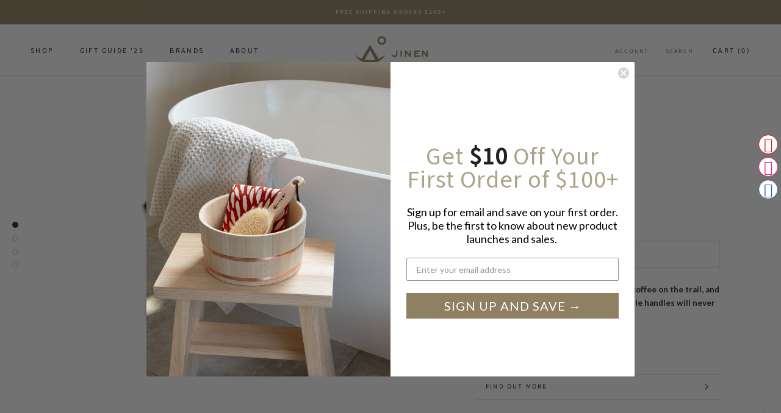

--- FILE ---
content_type: image/svg+xml
request_url: https://jinenstore.com/cdn/shop/t/18/assets/cursor-zoom-in.svg?v=31536122012128150251758188835
body_size: -756
content:
<svg width="35" height="35" viewBox="0 0 35 35" xmlns="http://www.w3.org/2000/svg">
  <g fill="none" fill-rule="nonzero">
    <circle fill="#ffffff" cx="17.5" cy="17.5" r="17.5"/>
    <path fill="#2e2826" d="M24 18h-6v6h-1v-6h-6v-1h6v-6h1v6h6"/>
  </g>
</svg>

--- FILE ---
content_type: text/javascript
request_url: https://jinenstore.com/cdn/shop/t/18/assets/custom.js?v=99328550345751652351758188835
body_size: -682
content:
document.addEventListener("variant:changed",function(event){window.esc_now_back_in_stock.triggerRefresh()});
//# sourceMappingURL=/cdn/shop/t/18/assets/custom.js.map?v=99328550345751652351758188835


--- FILE ---
content_type: text/javascript; charset=utf-8
request_url: https://jinenstore.com/collections/coffee-tea/products/evernew-ti-pot-801.js
body_size: 602
content:
{"id":5889760385,"title":"Ti Tea Pot 800","handle":"evernew-ti-pot-801","description":"\u003cdiv\u003e\n\u003cmeta charset=\"utf-8\"\u003e\n\u003cb\u003eThere is nothing like a cup of hot tea or coffee on the trail, and Evernew’s titanium teapot with collapsible handles will never weigh you down.\u003cbr\u003e\u003c\/b\u003e\u003cbr\u003eIncludes scale marks and a spout.\u003c\/div\u003e\n\u003cul class=\"tabs-content\"\u003e\u003c\/ul\u003e","published_at":"2016-04-29T14:39:00-06:00","created_at":"2016-04-28T15:50:48-06:00","vendor":"Evernew","type":"Mug","tags":["__tab1:evernew-brand-story","__tab2:ever-new-ti-tea-pot-800-detail","camp gear","coffee","kitchen","outdoor","serveware","tea"],"price":7995,"price_min":7995,"price_max":7995,"available":false,"price_varies":false,"compare_at_price":null,"compare_at_price_min":0,"compare_at_price_max":0,"compare_at_price_varies":false,"variants":[{"id":18096485825,"title":"Default Title","option1":"Default Title","option2":null,"option3":null,"sku":"G0014","requires_shipping":true,"taxable":true,"featured_image":null,"available":false,"name":"Ti Tea Pot 800","public_title":null,"options":["Default Title"],"price":7995,"weight":0,"compare_at_price":null,"inventory_quantity":0,"inventory_management":"shopify","inventory_policy":"deny","barcode":"","requires_selling_plan":false,"selling_plan_allocations":[]}],"images":["\/\/cdn.shopify.com\/s\/files\/1\/1069\/0552\/products\/resized_evernewTeaPot.jpg?v=1535491105","\/\/cdn.shopify.com\/s\/files\/1\/1069\/0552\/products\/evernew_teapot_1_ebc7f33f-95d6-420d-8080-830dbcaedf31.jpg?v=1535491107","\/\/cdn.shopify.com\/s\/files\/1\/1069\/0552\/products\/resized_evernewTeaPot-3.jpg?v=1535491109","\/\/cdn.shopify.com\/s\/files\/1\/1069\/0552\/products\/resized_evernewTeaPot-2.jpg?v=1535491110"],"featured_image":"\/\/cdn.shopify.com\/s\/files\/1\/1069\/0552\/products\/resized_evernewTeaPot.jpg?v=1535491105","options":[{"name":"Title","position":1,"values":["Default Title"]}],"url":"\/products\/evernew-ti-pot-801","media":[{"alt":"Ti Tea Pot 800-Mug-Evernew-JINEN","id":1176485789751,"position":1,"preview_image":{"aspect_ratio":1.0,"height":1500,"width":1500,"src":"https:\/\/cdn.shopify.com\/s\/files\/1\/1069\/0552\/products\/resized_evernewTeaPot.jpg?v=1535491105"},"aspect_ratio":1.0,"height":1500,"media_type":"image","src":"https:\/\/cdn.shopify.com\/s\/files\/1\/1069\/0552\/products\/resized_evernewTeaPot.jpg?v=1535491105","width":1500},{"alt":"Ti Tea Pot 800-Mug-Evernew-JINEN","id":1266558468151,"position":2,"preview_image":{"aspect_ratio":1.0,"height":1500,"width":1500,"src":"https:\/\/cdn.shopify.com\/s\/files\/1\/1069\/0552\/products\/evernew_teapot_1_ebc7f33f-95d6-420d-8080-830dbcaedf31.jpg?v=1535491107"},"aspect_ratio":1.0,"height":1500,"media_type":"image","src":"https:\/\/cdn.shopify.com\/s\/files\/1\/1069\/0552\/products\/evernew_teapot_1_ebc7f33f-95d6-420d-8080-830dbcaedf31.jpg?v=1535491107","width":1500},{"alt":"Ti Tea Pot 800-Mug-Evernew-JINEN","id":1176485756983,"position":3,"preview_image":{"aspect_ratio":1.0,"height":1500,"width":1500,"src":"https:\/\/cdn.shopify.com\/s\/files\/1\/1069\/0552\/products\/resized_evernewTeaPot-3.jpg?v=1535491109"},"aspect_ratio":1.0,"height":1500,"media_type":"image","src":"https:\/\/cdn.shopify.com\/s\/files\/1\/1069\/0552\/products\/resized_evernewTeaPot-3.jpg?v=1535491109","width":1500},{"alt":"Ti Tea Pot 800-Mug-Evernew-JINEN","id":1176485724215,"position":4,"preview_image":{"aspect_ratio":1.0,"height":1500,"width":1500,"src":"https:\/\/cdn.shopify.com\/s\/files\/1\/1069\/0552\/products\/resized_evernewTeaPot-2.jpg?v=1535491110"},"aspect_ratio":1.0,"height":1500,"media_type":"image","src":"https:\/\/cdn.shopify.com\/s\/files\/1\/1069\/0552\/products\/resized_evernewTeaPot-2.jpg?v=1535491110","width":1500}],"requires_selling_plan":false,"selling_plan_groups":[]}